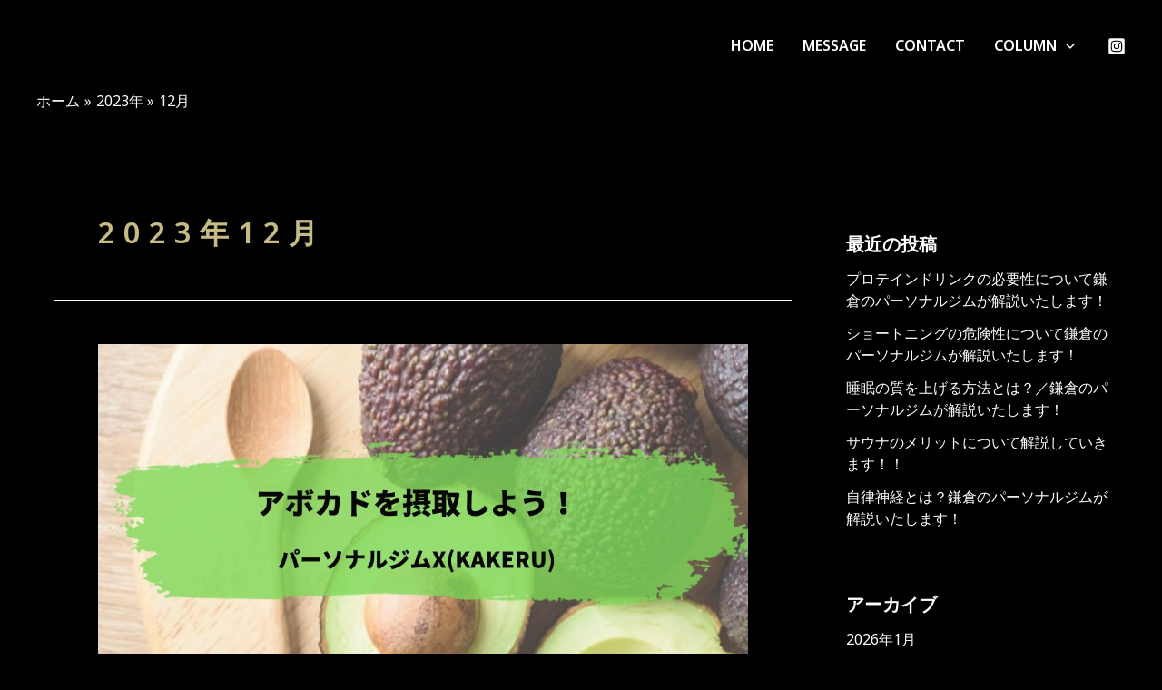

--- FILE ---
content_type: text/html; charset=utf-8
request_url: https://www.google.com/recaptcha/api2/anchor?ar=1&k=6LffwfcoAAAAAFNulrTfJl2cg6WlO5gVIm7gRN7o&co=aHR0cHM6Ly9wZ2tha2VydS5jb206NDQz&hl=en&v=N67nZn4AqZkNcbeMu4prBgzg&size=invisible&anchor-ms=20000&execute-ms=30000&cb=dfp4aisc82fe
body_size: 48423
content:
<!DOCTYPE HTML><html dir="ltr" lang="en"><head><meta http-equiv="Content-Type" content="text/html; charset=UTF-8">
<meta http-equiv="X-UA-Compatible" content="IE=edge">
<title>reCAPTCHA</title>
<style type="text/css">
/* cyrillic-ext */
@font-face {
  font-family: 'Roboto';
  font-style: normal;
  font-weight: 400;
  font-stretch: 100%;
  src: url(//fonts.gstatic.com/s/roboto/v48/KFO7CnqEu92Fr1ME7kSn66aGLdTylUAMa3GUBHMdazTgWw.woff2) format('woff2');
  unicode-range: U+0460-052F, U+1C80-1C8A, U+20B4, U+2DE0-2DFF, U+A640-A69F, U+FE2E-FE2F;
}
/* cyrillic */
@font-face {
  font-family: 'Roboto';
  font-style: normal;
  font-weight: 400;
  font-stretch: 100%;
  src: url(//fonts.gstatic.com/s/roboto/v48/KFO7CnqEu92Fr1ME7kSn66aGLdTylUAMa3iUBHMdazTgWw.woff2) format('woff2');
  unicode-range: U+0301, U+0400-045F, U+0490-0491, U+04B0-04B1, U+2116;
}
/* greek-ext */
@font-face {
  font-family: 'Roboto';
  font-style: normal;
  font-weight: 400;
  font-stretch: 100%;
  src: url(//fonts.gstatic.com/s/roboto/v48/KFO7CnqEu92Fr1ME7kSn66aGLdTylUAMa3CUBHMdazTgWw.woff2) format('woff2');
  unicode-range: U+1F00-1FFF;
}
/* greek */
@font-face {
  font-family: 'Roboto';
  font-style: normal;
  font-weight: 400;
  font-stretch: 100%;
  src: url(//fonts.gstatic.com/s/roboto/v48/KFO7CnqEu92Fr1ME7kSn66aGLdTylUAMa3-UBHMdazTgWw.woff2) format('woff2');
  unicode-range: U+0370-0377, U+037A-037F, U+0384-038A, U+038C, U+038E-03A1, U+03A3-03FF;
}
/* math */
@font-face {
  font-family: 'Roboto';
  font-style: normal;
  font-weight: 400;
  font-stretch: 100%;
  src: url(//fonts.gstatic.com/s/roboto/v48/KFO7CnqEu92Fr1ME7kSn66aGLdTylUAMawCUBHMdazTgWw.woff2) format('woff2');
  unicode-range: U+0302-0303, U+0305, U+0307-0308, U+0310, U+0312, U+0315, U+031A, U+0326-0327, U+032C, U+032F-0330, U+0332-0333, U+0338, U+033A, U+0346, U+034D, U+0391-03A1, U+03A3-03A9, U+03B1-03C9, U+03D1, U+03D5-03D6, U+03F0-03F1, U+03F4-03F5, U+2016-2017, U+2034-2038, U+203C, U+2040, U+2043, U+2047, U+2050, U+2057, U+205F, U+2070-2071, U+2074-208E, U+2090-209C, U+20D0-20DC, U+20E1, U+20E5-20EF, U+2100-2112, U+2114-2115, U+2117-2121, U+2123-214F, U+2190, U+2192, U+2194-21AE, U+21B0-21E5, U+21F1-21F2, U+21F4-2211, U+2213-2214, U+2216-22FF, U+2308-230B, U+2310, U+2319, U+231C-2321, U+2336-237A, U+237C, U+2395, U+239B-23B7, U+23D0, U+23DC-23E1, U+2474-2475, U+25AF, U+25B3, U+25B7, U+25BD, U+25C1, U+25CA, U+25CC, U+25FB, U+266D-266F, U+27C0-27FF, U+2900-2AFF, U+2B0E-2B11, U+2B30-2B4C, U+2BFE, U+3030, U+FF5B, U+FF5D, U+1D400-1D7FF, U+1EE00-1EEFF;
}
/* symbols */
@font-face {
  font-family: 'Roboto';
  font-style: normal;
  font-weight: 400;
  font-stretch: 100%;
  src: url(//fonts.gstatic.com/s/roboto/v48/KFO7CnqEu92Fr1ME7kSn66aGLdTylUAMaxKUBHMdazTgWw.woff2) format('woff2');
  unicode-range: U+0001-000C, U+000E-001F, U+007F-009F, U+20DD-20E0, U+20E2-20E4, U+2150-218F, U+2190, U+2192, U+2194-2199, U+21AF, U+21E6-21F0, U+21F3, U+2218-2219, U+2299, U+22C4-22C6, U+2300-243F, U+2440-244A, U+2460-24FF, U+25A0-27BF, U+2800-28FF, U+2921-2922, U+2981, U+29BF, U+29EB, U+2B00-2BFF, U+4DC0-4DFF, U+FFF9-FFFB, U+10140-1018E, U+10190-1019C, U+101A0, U+101D0-101FD, U+102E0-102FB, U+10E60-10E7E, U+1D2C0-1D2D3, U+1D2E0-1D37F, U+1F000-1F0FF, U+1F100-1F1AD, U+1F1E6-1F1FF, U+1F30D-1F30F, U+1F315, U+1F31C, U+1F31E, U+1F320-1F32C, U+1F336, U+1F378, U+1F37D, U+1F382, U+1F393-1F39F, U+1F3A7-1F3A8, U+1F3AC-1F3AF, U+1F3C2, U+1F3C4-1F3C6, U+1F3CA-1F3CE, U+1F3D4-1F3E0, U+1F3ED, U+1F3F1-1F3F3, U+1F3F5-1F3F7, U+1F408, U+1F415, U+1F41F, U+1F426, U+1F43F, U+1F441-1F442, U+1F444, U+1F446-1F449, U+1F44C-1F44E, U+1F453, U+1F46A, U+1F47D, U+1F4A3, U+1F4B0, U+1F4B3, U+1F4B9, U+1F4BB, U+1F4BF, U+1F4C8-1F4CB, U+1F4D6, U+1F4DA, U+1F4DF, U+1F4E3-1F4E6, U+1F4EA-1F4ED, U+1F4F7, U+1F4F9-1F4FB, U+1F4FD-1F4FE, U+1F503, U+1F507-1F50B, U+1F50D, U+1F512-1F513, U+1F53E-1F54A, U+1F54F-1F5FA, U+1F610, U+1F650-1F67F, U+1F687, U+1F68D, U+1F691, U+1F694, U+1F698, U+1F6AD, U+1F6B2, U+1F6B9-1F6BA, U+1F6BC, U+1F6C6-1F6CF, U+1F6D3-1F6D7, U+1F6E0-1F6EA, U+1F6F0-1F6F3, U+1F6F7-1F6FC, U+1F700-1F7FF, U+1F800-1F80B, U+1F810-1F847, U+1F850-1F859, U+1F860-1F887, U+1F890-1F8AD, U+1F8B0-1F8BB, U+1F8C0-1F8C1, U+1F900-1F90B, U+1F93B, U+1F946, U+1F984, U+1F996, U+1F9E9, U+1FA00-1FA6F, U+1FA70-1FA7C, U+1FA80-1FA89, U+1FA8F-1FAC6, U+1FACE-1FADC, U+1FADF-1FAE9, U+1FAF0-1FAF8, U+1FB00-1FBFF;
}
/* vietnamese */
@font-face {
  font-family: 'Roboto';
  font-style: normal;
  font-weight: 400;
  font-stretch: 100%;
  src: url(//fonts.gstatic.com/s/roboto/v48/KFO7CnqEu92Fr1ME7kSn66aGLdTylUAMa3OUBHMdazTgWw.woff2) format('woff2');
  unicode-range: U+0102-0103, U+0110-0111, U+0128-0129, U+0168-0169, U+01A0-01A1, U+01AF-01B0, U+0300-0301, U+0303-0304, U+0308-0309, U+0323, U+0329, U+1EA0-1EF9, U+20AB;
}
/* latin-ext */
@font-face {
  font-family: 'Roboto';
  font-style: normal;
  font-weight: 400;
  font-stretch: 100%;
  src: url(//fonts.gstatic.com/s/roboto/v48/KFO7CnqEu92Fr1ME7kSn66aGLdTylUAMa3KUBHMdazTgWw.woff2) format('woff2');
  unicode-range: U+0100-02BA, U+02BD-02C5, U+02C7-02CC, U+02CE-02D7, U+02DD-02FF, U+0304, U+0308, U+0329, U+1D00-1DBF, U+1E00-1E9F, U+1EF2-1EFF, U+2020, U+20A0-20AB, U+20AD-20C0, U+2113, U+2C60-2C7F, U+A720-A7FF;
}
/* latin */
@font-face {
  font-family: 'Roboto';
  font-style: normal;
  font-weight: 400;
  font-stretch: 100%;
  src: url(//fonts.gstatic.com/s/roboto/v48/KFO7CnqEu92Fr1ME7kSn66aGLdTylUAMa3yUBHMdazQ.woff2) format('woff2');
  unicode-range: U+0000-00FF, U+0131, U+0152-0153, U+02BB-02BC, U+02C6, U+02DA, U+02DC, U+0304, U+0308, U+0329, U+2000-206F, U+20AC, U+2122, U+2191, U+2193, U+2212, U+2215, U+FEFF, U+FFFD;
}
/* cyrillic-ext */
@font-face {
  font-family: 'Roboto';
  font-style: normal;
  font-weight: 500;
  font-stretch: 100%;
  src: url(//fonts.gstatic.com/s/roboto/v48/KFO7CnqEu92Fr1ME7kSn66aGLdTylUAMa3GUBHMdazTgWw.woff2) format('woff2');
  unicode-range: U+0460-052F, U+1C80-1C8A, U+20B4, U+2DE0-2DFF, U+A640-A69F, U+FE2E-FE2F;
}
/* cyrillic */
@font-face {
  font-family: 'Roboto';
  font-style: normal;
  font-weight: 500;
  font-stretch: 100%;
  src: url(//fonts.gstatic.com/s/roboto/v48/KFO7CnqEu92Fr1ME7kSn66aGLdTylUAMa3iUBHMdazTgWw.woff2) format('woff2');
  unicode-range: U+0301, U+0400-045F, U+0490-0491, U+04B0-04B1, U+2116;
}
/* greek-ext */
@font-face {
  font-family: 'Roboto';
  font-style: normal;
  font-weight: 500;
  font-stretch: 100%;
  src: url(//fonts.gstatic.com/s/roboto/v48/KFO7CnqEu92Fr1ME7kSn66aGLdTylUAMa3CUBHMdazTgWw.woff2) format('woff2');
  unicode-range: U+1F00-1FFF;
}
/* greek */
@font-face {
  font-family: 'Roboto';
  font-style: normal;
  font-weight: 500;
  font-stretch: 100%;
  src: url(//fonts.gstatic.com/s/roboto/v48/KFO7CnqEu92Fr1ME7kSn66aGLdTylUAMa3-UBHMdazTgWw.woff2) format('woff2');
  unicode-range: U+0370-0377, U+037A-037F, U+0384-038A, U+038C, U+038E-03A1, U+03A3-03FF;
}
/* math */
@font-face {
  font-family: 'Roboto';
  font-style: normal;
  font-weight: 500;
  font-stretch: 100%;
  src: url(//fonts.gstatic.com/s/roboto/v48/KFO7CnqEu92Fr1ME7kSn66aGLdTylUAMawCUBHMdazTgWw.woff2) format('woff2');
  unicode-range: U+0302-0303, U+0305, U+0307-0308, U+0310, U+0312, U+0315, U+031A, U+0326-0327, U+032C, U+032F-0330, U+0332-0333, U+0338, U+033A, U+0346, U+034D, U+0391-03A1, U+03A3-03A9, U+03B1-03C9, U+03D1, U+03D5-03D6, U+03F0-03F1, U+03F4-03F5, U+2016-2017, U+2034-2038, U+203C, U+2040, U+2043, U+2047, U+2050, U+2057, U+205F, U+2070-2071, U+2074-208E, U+2090-209C, U+20D0-20DC, U+20E1, U+20E5-20EF, U+2100-2112, U+2114-2115, U+2117-2121, U+2123-214F, U+2190, U+2192, U+2194-21AE, U+21B0-21E5, U+21F1-21F2, U+21F4-2211, U+2213-2214, U+2216-22FF, U+2308-230B, U+2310, U+2319, U+231C-2321, U+2336-237A, U+237C, U+2395, U+239B-23B7, U+23D0, U+23DC-23E1, U+2474-2475, U+25AF, U+25B3, U+25B7, U+25BD, U+25C1, U+25CA, U+25CC, U+25FB, U+266D-266F, U+27C0-27FF, U+2900-2AFF, U+2B0E-2B11, U+2B30-2B4C, U+2BFE, U+3030, U+FF5B, U+FF5D, U+1D400-1D7FF, U+1EE00-1EEFF;
}
/* symbols */
@font-face {
  font-family: 'Roboto';
  font-style: normal;
  font-weight: 500;
  font-stretch: 100%;
  src: url(//fonts.gstatic.com/s/roboto/v48/KFO7CnqEu92Fr1ME7kSn66aGLdTylUAMaxKUBHMdazTgWw.woff2) format('woff2');
  unicode-range: U+0001-000C, U+000E-001F, U+007F-009F, U+20DD-20E0, U+20E2-20E4, U+2150-218F, U+2190, U+2192, U+2194-2199, U+21AF, U+21E6-21F0, U+21F3, U+2218-2219, U+2299, U+22C4-22C6, U+2300-243F, U+2440-244A, U+2460-24FF, U+25A0-27BF, U+2800-28FF, U+2921-2922, U+2981, U+29BF, U+29EB, U+2B00-2BFF, U+4DC0-4DFF, U+FFF9-FFFB, U+10140-1018E, U+10190-1019C, U+101A0, U+101D0-101FD, U+102E0-102FB, U+10E60-10E7E, U+1D2C0-1D2D3, U+1D2E0-1D37F, U+1F000-1F0FF, U+1F100-1F1AD, U+1F1E6-1F1FF, U+1F30D-1F30F, U+1F315, U+1F31C, U+1F31E, U+1F320-1F32C, U+1F336, U+1F378, U+1F37D, U+1F382, U+1F393-1F39F, U+1F3A7-1F3A8, U+1F3AC-1F3AF, U+1F3C2, U+1F3C4-1F3C6, U+1F3CA-1F3CE, U+1F3D4-1F3E0, U+1F3ED, U+1F3F1-1F3F3, U+1F3F5-1F3F7, U+1F408, U+1F415, U+1F41F, U+1F426, U+1F43F, U+1F441-1F442, U+1F444, U+1F446-1F449, U+1F44C-1F44E, U+1F453, U+1F46A, U+1F47D, U+1F4A3, U+1F4B0, U+1F4B3, U+1F4B9, U+1F4BB, U+1F4BF, U+1F4C8-1F4CB, U+1F4D6, U+1F4DA, U+1F4DF, U+1F4E3-1F4E6, U+1F4EA-1F4ED, U+1F4F7, U+1F4F9-1F4FB, U+1F4FD-1F4FE, U+1F503, U+1F507-1F50B, U+1F50D, U+1F512-1F513, U+1F53E-1F54A, U+1F54F-1F5FA, U+1F610, U+1F650-1F67F, U+1F687, U+1F68D, U+1F691, U+1F694, U+1F698, U+1F6AD, U+1F6B2, U+1F6B9-1F6BA, U+1F6BC, U+1F6C6-1F6CF, U+1F6D3-1F6D7, U+1F6E0-1F6EA, U+1F6F0-1F6F3, U+1F6F7-1F6FC, U+1F700-1F7FF, U+1F800-1F80B, U+1F810-1F847, U+1F850-1F859, U+1F860-1F887, U+1F890-1F8AD, U+1F8B0-1F8BB, U+1F8C0-1F8C1, U+1F900-1F90B, U+1F93B, U+1F946, U+1F984, U+1F996, U+1F9E9, U+1FA00-1FA6F, U+1FA70-1FA7C, U+1FA80-1FA89, U+1FA8F-1FAC6, U+1FACE-1FADC, U+1FADF-1FAE9, U+1FAF0-1FAF8, U+1FB00-1FBFF;
}
/* vietnamese */
@font-face {
  font-family: 'Roboto';
  font-style: normal;
  font-weight: 500;
  font-stretch: 100%;
  src: url(//fonts.gstatic.com/s/roboto/v48/KFO7CnqEu92Fr1ME7kSn66aGLdTylUAMa3OUBHMdazTgWw.woff2) format('woff2');
  unicode-range: U+0102-0103, U+0110-0111, U+0128-0129, U+0168-0169, U+01A0-01A1, U+01AF-01B0, U+0300-0301, U+0303-0304, U+0308-0309, U+0323, U+0329, U+1EA0-1EF9, U+20AB;
}
/* latin-ext */
@font-face {
  font-family: 'Roboto';
  font-style: normal;
  font-weight: 500;
  font-stretch: 100%;
  src: url(//fonts.gstatic.com/s/roboto/v48/KFO7CnqEu92Fr1ME7kSn66aGLdTylUAMa3KUBHMdazTgWw.woff2) format('woff2');
  unicode-range: U+0100-02BA, U+02BD-02C5, U+02C7-02CC, U+02CE-02D7, U+02DD-02FF, U+0304, U+0308, U+0329, U+1D00-1DBF, U+1E00-1E9F, U+1EF2-1EFF, U+2020, U+20A0-20AB, U+20AD-20C0, U+2113, U+2C60-2C7F, U+A720-A7FF;
}
/* latin */
@font-face {
  font-family: 'Roboto';
  font-style: normal;
  font-weight: 500;
  font-stretch: 100%;
  src: url(//fonts.gstatic.com/s/roboto/v48/KFO7CnqEu92Fr1ME7kSn66aGLdTylUAMa3yUBHMdazQ.woff2) format('woff2');
  unicode-range: U+0000-00FF, U+0131, U+0152-0153, U+02BB-02BC, U+02C6, U+02DA, U+02DC, U+0304, U+0308, U+0329, U+2000-206F, U+20AC, U+2122, U+2191, U+2193, U+2212, U+2215, U+FEFF, U+FFFD;
}
/* cyrillic-ext */
@font-face {
  font-family: 'Roboto';
  font-style: normal;
  font-weight: 900;
  font-stretch: 100%;
  src: url(//fonts.gstatic.com/s/roboto/v48/KFO7CnqEu92Fr1ME7kSn66aGLdTylUAMa3GUBHMdazTgWw.woff2) format('woff2');
  unicode-range: U+0460-052F, U+1C80-1C8A, U+20B4, U+2DE0-2DFF, U+A640-A69F, U+FE2E-FE2F;
}
/* cyrillic */
@font-face {
  font-family: 'Roboto';
  font-style: normal;
  font-weight: 900;
  font-stretch: 100%;
  src: url(//fonts.gstatic.com/s/roboto/v48/KFO7CnqEu92Fr1ME7kSn66aGLdTylUAMa3iUBHMdazTgWw.woff2) format('woff2');
  unicode-range: U+0301, U+0400-045F, U+0490-0491, U+04B0-04B1, U+2116;
}
/* greek-ext */
@font-face {
  font-family: 'Roboto';
  font-style: normal;
  font-weight: 900;
  font-stretch: 100%;
  src: url(//fonts.gstatic.com/s/roboto/v48/KFO7CnqEu92Fr1ME7kSn66aGLdTylUAMa3CUBHMdazTgWw.woff2) format('woff2');
  unicode-range: U+1F00-1FFF;
}
/* greek */
@font-face {
  font-family: 'Roboto';
  font-style: normal;
  font-weight: 900;
  font-stretch: 100%;
  src: url(//fonts.gstatic.com/s/roboto/v48/KFO7CnqEu92Fr1ME7kSn66aGLdTylUAMa3-UBHMdazTgWw.woff2) format('woff2');
  unicode-range: U+0370-0377, U+037A-037F, U+0384-038A, U+038C, U+038E-03A1, U+03A3-03FF;
}
/* math */
@font-face {
  font-family: 'Roboto';
  font-style: normal;
  font-weight: 900;
  font-stretch: 100%;
  src: url(//fonts.gstatic.com/s/roboto/v48/KFO7CnqEu92Fr1ME7kSn66aGLdTylUAMawCUBHMdazTgWw.woff2) format('woff2');
  unicode-range: U+0302-0303, U+0305, U+0307-0308, U+0310, U+0312, U+0315, U+031A, U+0326-0327, U+032C, U+032F-0330, U+0332-0333, U+0338, U+033A, U+0346, U+034D, U+0391-03A1, U+03A3-03A9, U+03B1-03C9, U+03D1, U+03D5-03D6, U+03F0-03F1, U+03F4-03F5, U+2016-2017, U+2034-2038, U+203C, U+2040, U+2043, U+2047, U+2050, U+2057, U+205F, U+2070-2071, U+2074-208E, U+2090-209C, U+20D0-20DC, U+20E1, U+20E5-20EF, U+2100-2112, U+2114-2115, U+2117-2121, U+2123-214F, U+2190, U+2192, U+2194-21AE, U+21B0-21E5, U+21F1-21F2, U+21F4-2211, U+2213-2214, U+2216-22FF, U+2308-230B, U+2310, U+2319, U+231C-2321, U+2336-237A, U+237C, U+2395, U+239B-23B7, U+23D0, U+23DC-23E1, U+2474-2475, U+25AF, U+25B3, U+25B7, U+25BD, U+25C1, U+25CA, U+25CC, U+25FB, U+266D-266F, U+27C0-27FF, U+2900-2AFF, U+2B0E-2B11, U+2B30-2B4C, U+2BFE, U+3030, U+FF5B, U+FF5D, U+1D400-1D7FF, U+1EE00-1EEFF;
}
/* symbols */
@font-face {
  font-family: 'Roboto';
  font-style: normal;
  font-weight: 900;
  font-stretch: 100%;
  src: url(//fonts.gstatic.com/s/roboto/v48/KFO7CnqEu92Fr1ME7kSn66aGLdTylUAMaxKUBHMdazTgWw.woff2) format('woff2');
  unicode-range: U+0001-000C, U+000E-001F, U+007F-009F, U+20DD-20E0, U+20E2-20E4, U+2150-218F, U+2190, U+2192, U+2194-2199, U+21AF, U+21E6-21F0, U+21F3, U+2218-2219, U+2299, U+22C4-22C6, U+2300-243F, U+2440-244A, U+2460-24FF, U+25A0-27BF, U+2800-28FF, U+2921-2922, U+2981, U+29BF, U+29EB, U+2B00-2BFF, U+4DC0-4DFF, U+FFF9-FFFB, U+10140-1018E, U+10190-1019C, U+101A0, U+101D0-101FD, U+102E0-102FB, U+10E60-10E7E, U+1D2C0-1D2D3, U+1D2E0-1D37F, U+1F000-1F0FF, U+1F100-1F1AD, U+1F1E6-1F1FF, U+1F30D-1F30F, U+1F315, U+1F31C, U+1F31E, U+1F320-1F32C, U+1F336, U+1F378, U+1F37D, U+1F382, U+1F393-1F39F, U+1F3A7-1F3A8, U+1F3AC-1F3AF, U+1F3C2, U+1F3C4-1F3C6, U+1F3CA-1F3CE, U+1F3D4-1F3E0, U+1F3ED, U+1F3F1-1F3F3, U+1F3F5-1F3F7, U+1F408, U+1F415, U+1F41F, U+1F426, U+1F43F, U+1F441-1F442, U+1F444, U+1F446-1F449, U+1F44C-1F44E, U+1F453, U+1F46A, U+1F47D, U+1F4A3, U+1F4B0, U+1F4B3, U+1F4B9, U+1F4BB, U+1F4BF, U+1F4C8-1F4CB, U+1F4D6, U+1F4DA, U+1F4DF, U+1F4E3-1F4E6, U+1F4EA-1F4ED, U+1F4F7, U+1F4F9-1F4FB, U+1F4FD-1F4FE, U+1F503, U+1F507-1F50B, U+1F50D, U+1F512-1F513, U+1F53E-1F54A, U+1F54F-1F5FA, U+1F610, U+1F650-1F67F, U+1F687, U+1F68D, U+1F691, U+1F694, U+1F698, U+1F6AD, U+1F6B2, U+1F6B9-1F6BA, U+1F6BC, U+1F6C6-1F6CF, U+1F6D3-1F6D7, U+1F6E0-1F6EA, U+1F6F0-1F6F3, U+1F6F7-1F6FC, U+1F700-1F7FF, U+1F800-1F80B, U+1F810-1F847, U+1F850-1F859, U+1F860-1F887, U+1F890-1F8AD, U+1F8B0-1F8BB, U+1F8C0-1F8C1, U+1F900-1F90B, U+1F93B, U+1F946, U+1F984, U+1F996, U+1F9E9, U+1FA00-1FA6F, U+1FA70-1FA7C, U+1FA80-1FA89, U+1FA8F-1FAC6, U+1FACE-1FADC, U+1FADF-1FAE9, U+1FAF0-1FAF8, U+1FB00-1FBFF;
}
/* vietnamese */
@font-face {
  font-family: 'Roboto';
  font-style: normal;
  font-weight: 900;
  font-stretch: 100%;
  src: url(//fonts.gstatic.com/s/roboto/v48/KFO7CnqEu92Fr1ME7kSn66aGLdTylUAMa3OUBHMdazTgWw.woff2) format('woff2');
  unicode-range: U+0102-0103, U+0110-0111, U+0128-0129, U+0168-0169, U+01A0-01A1, U+01AF-01B0, U+0300-0301, U+0303-0304, U+0308-0309, U+0323, U+0329, U+1EA0-1EF9, U+20AB;
}
/* latin-ext */
@font-face {
  font-family: 'Roboto';
  font-style: normal;
  font-weight: 900;
  font-stretch: 100%;
  src: url(//fonts.gstatic.com/s/roboto/v48/KFO7CnqEu92Fr1ME7kSn66aGLdTylUAMa3KUBHMdazTgWw.woff2) format('woff2');
  unicode-range: U+0100-02BA, U+02BD-02C5, U+02C7-02CC, U+02CE-02D7, U+02DD-02FF, U+0304, U+0308, U+0329, U+1D00-1DBF, U+1E00-1E9F, U+1EF2-1EFF, U+2020, U+20A0-20AB, U+20AD-20C0, U+2113, U+2C60-2C7F, U+A720-A7FF;
}
/* latin */
@font-face {
  font-family: 'Roboto';
  font-style: normal;
  font-weight: 900;
  font-stretch: 100%;
  src: url(//fonts.gstatic.com/s/roboto/v48/KFO7CnqEu92Fr1ME7kSn66aGLdTylUAMa3yUBHMdazQ.woff2) format('woff2');
  unicode-range: U+0000-00FF, U+0131, U+0152-0153, U+02BB-02BC, U+02C6, U+02DA, U+02DC, U+0304, U+0308, U+0329, U+2000-206F, U+20AC, U+2122, U+2191, U+2193, U+2212, U+2215, U+FEFF, U+FFFD;
}

</style>
<link rel="stylesheet" type="text/css" href="https://www.gstatic.com/recaptcha/releases/N67nZn4AqZkNcbeMu4prBgzg/styles__ltr.css">
<script nonce="z0wPTvHs_PYqwWrwx4a0Lg" type="text/javascript">window['__recaptcha_api'] = 'https://www.google.com/recaptcha/api2/';</script>
<script type="text/javascript" src="https://www.gstatic.com/recaptcha/releases/N67nZn4AqZkNcbeMu4prBgzg/recaptcha__en.js" nonce="z0wPTvHs_PYqwWrwx4a0Lg">
      
    </script></head>
<body><div id="rc-anchor-alert" class="rc-anchor-alert"></div>
<input type="hidden" id="recaptcha-token" value="[base64]">
<script type="text/javascript" nonce="z0wPTvHs_PYqwWrwx4a0Lg">
      recaptcha.anchor.Main.init("[\x22ainput\x22,[\x22bgdata\x22,\x22\x22,\[base64]/[base64]/[base64]/[base64]/[base64]/[base64]/KGcoTywyNTMsTy5PKSxVRyhPLEMpKTpnKE8sMjUzLEMpLE8pKSxsKSksTykpfSxieT1mdW5jdGlvbihDLE8sdSxsKXtmb3IobD0odT1SKEMpLDApO08+MDtPLS0pbD1sPDw4fFooQyk7ZyhDLHUsbCl9LFVHPWZ1bmN0aW9uKEMsTyl7Qy5pLmxlbmd0aD4xMDQ/[base64]/[base64]/[base64]/[base64]/[base64]/[base64]/[base64]\\u003d\x22,\[base64]\x22,\x22wq7DnRPCqcKCGlXCqcOjA8Ovw5LCmsOZw7LDmMKDwp/ClERIwqU/[base64]/CiWbCrSEPw4/DlgxDwrfDscKvwrXCq8KeWsOVwr7ClFTCo3rCgXF0w7/DumrCvcKlDGYMZ8OUw4DDlgdZJRHDo8OwDMKUwp7DiTTDsMOOJcOED1tbVcOXWsO+fCcRUMOMIsKjwp/CmMKMwqzDsxRIw69jw7/DgsOsHMKPW8K6E8OeF8OuQ8Krw73DsUnCkmPDlVp+KcK3w6jCg8O2wprDtcKgcsOwwqfDp0M2AirClgDDrwNHCcKmw4bDuQnDg2Y8MMORwrtvwoVSQinClEUpQ8KtwoPCm8Ouw7h+a8KRDcK2w6x0wqMxwrHDgsK4wpMdTGjChcK4wps/wrcCO8ODesKhw5/DmA87Y8OMF8Kyw7zDi8OPVC9Jw43DnQzDgDvCjQNoGlMsKhjDn8O6IiATwoXClEPCm2jCvcKSwprDmcKiYy/CnATCsCNhf1/CuVLCpDLCvMOmLjvDpcKkw5TDq2B7w6l1w7LCgivCm8KSEsOlw4bDosOqwqnCtBVvw5nDth1+w7/[base64]/BMKHwpZzShPChMOUZH/Cg8OvwpbDu8KJw7McQMKAOsOzAMOMVlQ0w6kRDi/[base64]/CjgHCvcK3NsOuKMKFGx/Cs3c5D8Ktw5vCkMO0wp5pwqrDocKTDMOtEUxLBcKmPwRHaFXCt8Kkw7BxwpLDpwTDmsKsWcKGw7M0fsK7w7DCnsKSfiHDvULCrsKZPMOTw6rCqy/CvAAjLMOsdMKwwrfDpQLDqsKvwp3Dv8KFwqAwKhPCtMOjLEkKZ8KdwoMRwqkew7HCklhqwpEIwrbDuCkZXlsuX0DCvMOHV8KAUD4gw4RuSsOlwq4JF8KuwrQwwrDDu080d8KyCl5dEMO5RHTCoGHCn8OERizDuyFgwpdXDQQpw7/DvDnCrH5/[base64]/dn3CmcKKwoctTm7CrMKSwrNSwrrCoFlnfn/DmSjCmMOSejLCv8KyG2lMFMONAcKsCcO4wqMow5zCgjhcBsKQIcOZXMKORMOdBgjCphvDvU3ChMKweMKJGMK2w6B5WcKPe8OxwqkvwoQdDloPZsOOeSjCrsK5wrvDpcOOw4XChsOyH8Kob8OCfMOtMcOJwoJ4wo/ClA7Cnjl5JVvCiMKNR2fDiStAenLDiXMrwoMcFsKLQEzCrwg6wr9twoLCgwDDh8OLwq16wrANw5gaZRrDm8OMwp9tXVpRwrjCgDjCucOPL8OvW8OnwoDDkyNiQ1d/aznCjl7DqijDsRbColEyRAofN8KeWhPDmUbDjVTCo8KNw5nDrsKiD8O6wqFLNMOWJ8KGwqDCnEHDlApnB8KXw6UrA31qQWEUJcOCQHbDicOyw5g7w4JywrtbPSzDhSbCqsOWw5LCrAQ1w47ClwJow4LDnwPDsA88OirDk8KPw4nCqMKawr1yw5/[base64]/[base64]/DlMKFwpLCi3cew4PCpcKbw4U7HcOzUcKww4oGw7kgw4rDrMOQwoNWGgNvUcKWXHoSw6JUwodoezxNSA/DsFDDvsKOwqBNBiwdwr3CgcOcw6gZw7rCgcOxwo4UXsOoGXvDkRM8UHPDjn/DvcOmwoBWwpN6HAFVwrfCkUdleHF1RMOLw5rDoRbDi8KKKMKeChRZYn/[base64]/wpUJwp9vAcO+L8Kgw6TDnsKjwrMOPFvDrlHCmUkeXVAZw5gRwpbCg8Ofw74/ScOww4zDtiHCuTfDrnnCkcKwwo1Cw4vDgMOPQ8OqRcK0w6EJwo4+axXDl8OewrfCt8OWSEbDgsO7wpLDjGhIw7Y5w6x/w4ZRNC16wp/DhMKUTC1gw4RwSDVHesK8acO0wrA7dGPDqMODd2PCoERgL8OhBETClMO/IsK/URhKG0nDrsKbSXpMw5bChwTCssONeAHDv8KnCm8uw68CwpIhw5whw7FLYMOAAUDDkcKZFMOkBWtCwp3DuwzClsO+w794wo8gVsObwrBew59ewr/[base64]/Dt8Oiw5PDp0fCvwlMw7oJw7k4w75aw57DhMO7w7vCisOIw44HSCxzMlzCksKxwrNQZcKaEWInw7odw5PCuMKuwqg2wo9ZwpHCqsKvw5nCjcO7wpc/dW/DhxXCk0YTwosDw5xTwpXDjmACw64xQcKxDsOFw73CrVdVVsKKY8K2wpBuwplMw7odwrzDlVMrwoVUGiduAsOsQMO8wo3DskIJfsOiEGpwAkpVNQMrw4jCnMKdw49Kw5FVQh4RZ8KPwrBzw5NYw5/Cmy1pwq/[base64]/S35mcEEGw58NwqtvacOawp88cA1yPsOQH8Ozw7PDuAvCqcOSwrXDqjzDujnCusKLKcOYwrlgcMKrdMKyTzDDhcOdwp7Doz5Qwq3DksKMZj3DpMKhwoPCnhbDrsKSTkMJw6BmDcO8wokfw7XDsj/DhC4GT8OhwoAAHMKsZlHCsBtlw5LCjMOeDcKNwpXCmnTDp8OPC2/CrzTDsMO9GsOPUsO+w7PDqsKmOMOaw7fChMKuw6bCmxvDr8OJEkxQf3XCplF/woVjwqQrw7jCvmNWJMKlfMO9C8OYwqMRasOJwpTCp8KRIzTDv8KbwrcfJ8K0SEYHwqxNA8O6ahAeWHsEw7wtZ2ZKc8OlYsOHbcKmwqnDk8O5w6Jmw6o7V8OewqlCZnYDwpXDuFEBI8ObUW4gw6HDscKkw5hFw6/DncK0ZMOKwrfDvUnCmsK6CMOjw5TCl0rDsTDDnMOewokZwqbDslHCkcOBXsOWFDrDosOxA8OnEcOBw5wAw6xaw4sFJEbCsULDlRLCnsOhLE5qFQTCk2srw6gjYAfCp8KgYwxCCsKyw7QzwqvCsE/[base64]/w6DCvgTCm23CoMOTwqbDnDN+w4AbBTrCnWDDpcKqwoZCMmgMPwDDmXvCiQTCoMKnT8K0w5TCoQw/[base64]/wp7Cg8OaODVaJ8OZPmrCkyTCvsKwwrpiwrhKwostw7PCqsOOw5TCmmPDnRDDscOnaMKUFhEmSmXDngrDoMKVCSRTTT5KC2TCrT93Ig4Xw53CpsOeE8K6KlYRwr3DgifDuwrCisK5w4nClR13cMOqwoZUdMOIQFDCtXLCqcOcwr9hwpDCtW/Dv8KcHVQ3w73DgMK7asOOA8Orw4bDlFHCvHErUnLCmsOowqLCo8O2H3rDjMOUwrXCtEh8YG7CvMODMcKlL0PDu8OIJMOtbl/DhsOhX8KXbS/DicKgLMOVw5Bzw6t6wpjDtMOkXcOjwowtw7Z+YWzCmcOwbsKbwpPCtMOYw55Sw43CksOSeEQNwobDvsO6wo8Ow7LDusKpwpsQwo/CrXzDmXhzFDh/w5Y+wp/DhXvDhRjCsWJTRXU/JsOmDcO7wo3CpB/[base64]/DhcOLFiA0EwHDocOYw5teb8Oxw6jCgGp8wpnDoEDCkcO0LcOUw5k5MHc3AB1vwq9yewrCi8KtJMORVsKfZcOuw6zCmMOfSHAODSHChsKREnnCryLDpAY+w6hNBcOTwoBqw4PCtVcww6zDp8KBwq5rPsKPwqTCq1HDucKQw4VOHSI6wr/ClsOswr7CuiB3XGYTFVvCp8Kpw7HCkMOywoUKw6YAw6zCocOqw7l8QkfCvkXDuX1RVArDhsKoIcOBBkJtw4/Dn0UmSAjCmsKwwoM2OMOyLyA7OlpkwrxswqjCh8Oxw63DpwJVw6TCksOgw7zDqBo3TAFXwpXDuDJCwqxaAsKKB8OsWSRww7jDmsOjdRhvfD/Cp8OcGTjCi8ObaxVEfR8Cw5dcEnfDgMKHR8Kwwo1XwqfDtcKfSlDCiDFgMwNgIsKow6bDnAXClcKQw7lkZXF2wqlRLMKpXcOgwo1OYF4vbcKaw7Q/N11HFgjDkDbDv8OsG8OAw64Gw7ptfcOxw4QsNsOKwoFeETPDj8K3asOAw5vCkMOYwofCpA7Dn8OQw793B8OffMO2TCbChS7CgsKOamvDq8ObEcKsM37Ck8OuHhEVw7nDsMKNecO5MBzDpRHDrMKswoXDqEgde3k6wrsCwoECw4zCvkTDjcKUwrTDuTQxHgE/wqoEFCsnYRTCsMKKMcKoGxRuEhrDssKYJHfDscKUe27CoMOHK8OZwr4iwrAoeznChMKWwp3CkMOAwrrDosONw4rCuMKFwprDnsOmYMOKSyTDlWjCssOgT8OswoovfAVuPyPDmyUcfj7ChmwBwrZla1gIJ8OcwqzCvcO1wpLCjjDDm2/CjGcgY8OKZ8KowrZSJD/Cn1JHw4BQwqnChAJFw77CpC3Dj3wnWxjDoSfDtTRCwoU0Y8KybsKUfF7Cv8OBw4TCkMOfwr/[base64]/DucO8LMKGw5/[base64]/Dq25Hwqhjw4/DlHZwwoIHw7jCv23CnxFZLmZSaSdswo7CiMOMNcKrZ2JVS8O4w4XCusO7w7DDtMO/wq8zBQnClTohw7xXRMONwrnDqUnDpcKXw5gXw6fCo8KBVCbDqsKFw4HDomkmLWrCt8OvwqBKK1peZsO8w5/ClsKJNGczw7XCn8O6w6TCusKJwpw1IcOXIsKtw7g0wq3Cu2QqdHlpQMK8GU/Cm8O5KWd6w6XDj8Kiw4wAeELCgivDnMOzJMODNB/CmQodw6MQMSLDhsOuZ8OOLR1yO8KWMEVCw7IDw5jCmcOrXhPConxxw6XDr8OLwoAFwrnDtsODwqbDtk7DpCNNwpnCkMO2wp45Nll+w7I1w6wVw4XClE5VT3PCnxbDlxZQfDIRCsOlZkoPwppKQSxVeAvDunUewpHDhMK/w4AXGQDDikIvwr48w7zCszpPdcOHNjF/wownOMKqw7hLw5XCoGh4wprDucOcZxXDrgvDo2R/[base64]/Cp8O3fAfDvS5mMcOMw6HCtz9LeG7Dlz7Dn8OSwqg7w5cBLjJeQMKcwp97wqZHw6tLXTozdcOyw6Rvw6jDmcO9MsOzUxskcsOSEE57LRDCksOLB8OzQsOPAMKnwr/CpcOwwrsLwqAew7zCkDRacVlPwpPDk8K5wqxNw4UwdFQww5TDqWXDosOsbmLCjsOyw4rCmCPDqE3DmcKGdcOKGcOCGcK0w6FLwoYJMU/CiMOWY8OyGRlLRcKBfMKow4fCv8Ohw7NwfSbCrMOewqtjY8KQw7jDkXvDslZdwok3w4oDwobCo0xdw5jDlXPDlcOaTw4/GDsew4PDoEQqw7cbOSMFYyRQwqRSw7zCs0DDrijCkkwjw70qwr0cw61WZMKhLUXDkHDDm8KowrVHP2FNwovCnR4QXcOIUMKqLcO7Ix8aLsK3FDN+wpQSwodLfsKjwr/ClMK8R8O4w6LDvDhNNEvCv1vDnMKjSmHDvcOHfyEmZ8O0wqtoZ3bCh1XCqmfDisKAFHvCl8O8wrw5JhUZKHrDuwLCscORPzFvw5RwIW3DgcOmw5BTw7kRU8Kmw5MtwrzCl8K1w4Q9FXBZTAjDusKBEFfCpMOow7TDoMK3w5wYGsO6WF5/[base64]/DkRErMlnCsk7CtGdkEMO4UAY0wolIw6wIwoTDmyrDogLCk8KcaUhLdcOfVRTDolkIJXscwqrDhMOOJzBKSsKfa8Kew4ERw4LCo8Oew5gWYwkLfwloSsOTNsKWfcOYWgbDiXnClXTClwMNAC8Ow6xNNHrCt0gKAcOWwowtN8Oxw69iwp83w5/DjcKyw6HDkxzClRDCumtuwrF6wr/[base64]/J8KZHMKlekYow4txfyTDuMOQDcKCw4TCrgHDpGzCtcOGwpDDpGJ3dMOMw47CtsOrR8OZwqlxwq/[base64]/PD3Ds2RAw6t/eyhvQ8OXQ0PCsXdCw7l5w5gDcmhHw4HCg8KySjR1wrF0w7low6rDiSXDphHDlMKefBjCt1zCj8OwA8Knw44uXMK3ABHDuMKUw4LDgmnDn1fDjEQ/worClG3DqMOkfcOzczwlMXLCtMKrwopew7V+w79gw5PDnMOyf8KESMKswpFhTSJWeMOCb1dvwog4H0gnwoQXwrVPQAcdVih6wpPDgwzCm1vDnsOFwo0ew4bCoDLDgsO/ZVDDoVxzwrzCuTdHPjHCgSJmw6fDnnMFwovCtsOhw7TDlTnCjQrCmVJjbjk2w7fCqWUuwojDh8K8wqbDiHd9woMbTlbClmJgw6TDh8K3K3LCicOyVFDCsVzCrMKrw5/[base64]/[base64]/CtmTDmTRaYi7DokN5M8KWw44VAk7CiMOQLsOMwpzCtMKCwrHCgcKYwoJbwrQGwrXCvxV1PFlzf8K0wp9fwogcwocuw7PCucOyFMOZI8KKewFqWEIAw6hnEMKuAMOoScOGw4cFwoIpw6nDtk4IWMOmw7DCm8OXwqYHw6jCi0zDo8KAdcKbRgEtUF3Dq8O3w5/Du8OZwqDDqGfChHdMwppFe8KAwo7CuWnCoMKLQMK/dATDnsOSUE1Xwr7DksKTG1XCih8iwo3DoFYkJUh4AllQwrpneTdHw6/CrSdObD7DoX/ChMOFwolVw57DtcOvH8O4wpsZwqLCqA5TwoPDmXXCug9nw4Flw5lSZ8K5aMOTU8KlwpVlw7HCqVh7wq3DqjtQwqUDwo5BKMO2w60bIsKjccO2wrlhJ8KcZUTCrx3CtMKow7kXJcONwqnDq3/DnMKfX8OyEsKDwr05Iy1dwrVCwp3CssOAwq1Tw64lOnBfPk3CsMKHVMKvw53Dr8Krw5NfwoUZKsKURH/CtMKjwpzCmsOqwpRGBMKAb2rClsK5wqjCukZ2B8ODNQjDgiXCsMOQDTgbw6ZOTsOXw4jCpCBzA042wpjDiyzDucKxw7nCgWLCkcOrIh/DqloWwq9cwqjCmk7CuMO7wo/Cl8KLUGkPNsOLXVgLw4rDrsODZSQow6cMwq3Co8KYfVsIAsOEwpkxJsKNED8hwobDpcKawpBLbcOAYsObwowZw7UPTsOjw4A9w6nCtMOhBm7CncKjw5hOwolhw5XCjsOlNl1nOsORK8KFOFnDglrDvMKUwqkswo9AwoDCqw4nSVvCtcO3wr/DoMK6wrjCtnsXR04qwo90w4nCsVwsPnXCrCTDjcKDw6/[base64]/CmcOMw4dnwpzCr8KAD8KAw50VJlwtIS7Dg8KDN8KnwpzCh2jDpMKkwq/DpMK5wpzCjwkKJBjCsDjCu38kDxZlwop0fsKlO29iw6XDvx/DkH/CpsKXW8K2w6M+AsOXwoXCsDvDrggqwqvChcK/QC4AworDtxhfJsKVVW7DhcOcYMO9wrsFw5QTwq4/wp3DrnjChsKow7cpw5HCkMK6w5ZaZ2nDgifCoMOkw4BKw6zCrnjClcOHw5DCuCJbR8K/wotgw4EPw7BoUFLDmm15XRnCtcOVwo/DuHhKwoxfw5UmwonCkcOhesK7F1HDpcKpw53Dv8OwJ8KARkfDqR5ZfMKxFSldw5vDvUPDlsOCwpBgAAMow44Xw4bCh8OCwqTDlcK/wqsvMMKGw6d8wqXDksOGHMO/wqcuYHTCu0/CkMOFwpvCvDdSwpU0CsO0wofCl8KxQ8OnwpFHw5PDsQIyQD8nOFoNCkfClMOewpJfdGbCosOAdDHDh3cMwrPCm8Kiw4TDuMOvXj5dfAlvMFI0MFbDvcOXPwQfwrvCgQrDscOiOnBKw40/wpRYwqjCg8Klw7FiTGx7PMOATAs1w6U+ZcOXKCfDq8Oaw4Nhw6XDtsOFa8OnwoTCrUnDsVEPwo7Cp8ObwoHDqA/DssOXwrfCssOuEsK0PsOrbMKAwo3DtcOcGMKSw5LCpMOQwpIEXxnDsibDm0Ftw5hiD8OKwrhpJcOxw686bsKEA8OLwrAFw6JHWhHCt8KNRTHDryXCvx/Ck8KwB8Oywos+wo3DrRNMGDElw5RpwrRkQMK1ZW/[base64]/DtsKQUMK+w7zCihJJw71qwpXCnAAswr5sw43CmcOUNRfCmSBvOMOgwoJpw5s8wr/CtlTCoMKOw6gMOUB9wp4qw6RgwoICU3k8wrHDtMKCD8Omw4nCmV0TwpEVXhRqw6jCtMK+w7JQw7DDuUIPw4HDrgl4a8OPUcKJw4/CmnwfwonDj2lMC3HCoWIGw4YzwrXDmQ1hwrkVHhbCkcKEwpbChVzDtMOtwowFZcKdZsKWaTMvw5PCuAzCqsKoVRtJeygyZCLChQknREkXw7w3ckYSYsKBwp4uwo/[base64]/DlEEXw5XCoxUsI2DDrcO/w4nDv8OqwqALw7LDmXZ0w5vCucKdCsO8wohMwpzCmHDDgsOIOyNoGcKOwoIzSHRBw68CPUQNEMO4AcO0w5/DhsOLERIiDiQ3I8OMw5xOwrY6KzbCkFJ0w4bDqHc8w6Ucw53Cm0IGWkrChsOYwp1yMcOrwoDDrnjDkMOZwpDDo8O+X8OBw6/CsVopwrxHA8KCw6fDhMOLRn8fw6nDlVbCg8O/NRnDl8K1wqnDocKdwqLCmAPCmMKpwp/CuTFdEU5RUxxgVcKdN1hDNjpDdxbDpQ7CnU9sw6HDki0LPsO8w74mwr7CrSjDrg7DusKlwopkMlQTS8OPFR/[base64]/wrYNMMKGwos5WsK2wqgww6bDqT3DmHd2dz7DvyI+HsK4wrzDkMOrB2jCtlRCwpY7w7YZwrHClwkmA2/DscOnwo8GwpjDncKFw5hHY294wqrDvcOmw4jDqMKSwqIBGsKww5fDsMKIYcOQAcO7ISh6IsOCw7DCrgY9wrrDo2htw41cw6/DmzlVT8KIBcKTcsOkX8OKw4cvUMOeIgHDvcOrDMKRw7wrU13DtMKSw6vCuyfDhTIkZ3MjQnxzwrTDoW/CqiXDksO4B1LDgj/Dsk/[base64]/[base64]/[base64]/CqXDDnW7CqRfCjWFDwqYMw5zDhUDCkTwsw7JXw73DqATDjMOiVVzChHLCksOdwp/DiMKeF1bDncKpw7t9woPDpMK4w4/DlBFiDBkcw79Nw6cQLQPDlBkOw7HCisO/[base64]/[base64]/RDXCqMOAZsObw4fCnsORw4zDlMObMMOhKg/DvcKyOMOIZCPDtcKawotKwpTDusOxw4fDmwzCoXTDn8ORaQ3DjxjDo1d4wpHCkMOAw44SwpDCusKjGcKlwqPCv8KKwptkcsOpw6XDqB3CnGjDrzjDhjHDlcODc8K9wqrDrMOBwq3DgMO8w5/[base64]/DpcKjwqrClG7CkDdyLGIpwpXDh3nCp3lgcsOLwpsJEiHDkzQ1TMKJw6nDmkVHwq3CmMO4TwnCtULDqcKgTcORfUnDhcOBERA4RXMpc3VCwoXCjBLDnAx7w7HDqALDnURgLcKHwr/DhmXDvHlJw5vDgMOaeC3Cv8O/Y8OsCH0eZxfDjgBAwqMowp7DsQbDsCQHwp/DsMO9WcK4G8KRw5vDuMKtw492DMOiFsKJHy/CnjjDth4HCgbDs8OAwosALH5kw4rDu0ItfSjCukYTM8K7dHx2w7nChwXClVV+w6Jcw7d2Pj3CksKzCFctKzZYw5vDryNZwqnDusKATynCkcKEw4/DqW7DuzzCiMKawrTDhsONw60McsOiwpvCt0XCoXPDt3rCswhvwplNw47DogvCizIbAcKcQ8K3wrpUw5RzHxrClChkwp1wH8KmLiNtw6EBwoEOwolHw5zCn8O2w5jDrcKDw7kpw7FZwpfDlcK1bC/ChcKHFsOowqlnEMKBSCcyw6VGw6TDlsKhDS5mwq9vw7HCn0hWw5xHHwt3PMKKGivCksOtwr3DhGrDmSxheTwjGcOHZsOAwpfDnTZGSlXCmMOfM8OeA1g0T1h1w7XCmxcWVTBfw5vCt8ODw5x3wrXDvnQuHwcNw5DDoCsBwqbDqMOlw7o9w4IKBn/Cs8OCXcOyw4ARDsKgw61HbSPDisOqYMO/ZcOHfDDDmVzDnRzDjWDDp8KsIsKCcMO8CmLCpjjDvhDCksOLwr/CssOAw6YGScK+w7YDF1zDpXXDgjjCvE7DtVYWa0HCksO8w5fDocOOwobCiScue0/Cj1pkQsKww77Cj8KGw5PDvx/Dv0YQT00JMS07XFPDmBDCmcKcwrnCpcKmEcOcwpPDo8OVW3DDkHbCl1HDvMOYOMOnwqXDvsKgw4DCucK5HxljwrgSwrnChVBfwpvCvMOMw5EWw6lEwpHCisK9ZCvDn0vDusOFwqtyw7NSRcKZw4HCt2XDscOAw7LDvcO2fxDDlcOHwqPDqQ/Dt8OFVkDCoS0Jw6/[base64]/Cr07DiMOPVsK/[base64]/DsKsO8KFwqJHP8OMdMO1cMOTOMOobsO5wojCvDIwwrxzUcKxdXsgMsKZwpjDkyLDqx5rw7rDkn7CssKCw7LDtAPCjsKRwrrDjsK+RMO3NSjDvcO4C8KwXBRHYDBVbB/DjmllwqHCsFHDgDXChMOjL8OKfw4sKGXCgMOTwo58HibCu8Kmwp7CncKIwp4naMK1wp9ORsKuL8OEdMOfw4jDjsKdJVzCsTt3M1gewpc5WMOWWj9ZbcOBwpPDk8OswpdVA8O/w5LDoio+wrrDmMO5w5XDpMKnwpVnw7LCkQrCsx3CvcK0wrvCg8O7wpvCg8OpwpPCqcKAZWVLPsK+w5hgwoMKS0/Cpm/Co8KGwrXCmsOPFMKywrDCn8KdJ1Yqay0bTcO7b8Kfw4HDnkzDl0ILwq3Ck8OEw7vCniHCpn3DgDfDsVjDuWdWw6UswoFQw4hPwpzChAZNw4kKw5PDucOONMKUw7MmWMKUw4PDk03ChGZ4aVxMKMOffkLCgsK8w4pWXDbCkcKvF8OvLD9Zwqd6HF9MOi41woVdZ1w/[base64]/[base64]/CnDEOLMK0w7nDnlVsw6fDuH0ew497A8OHa8KZY8KGWsKDI8KIFXpLw6F/w4jClgljNAIbwqbCnMOsNSlzwrvDq2YhwpEuwp/CvjHCuiHCmwjDn8Oia8Krw7s4wo8Tw687MsO6wrHDpQ0DYsO9TWXDlnrDn8OybUHDrx9BGwQ8HsKRACZewq0Lwr/Dt21ww6XDpMKYwpzChDQOUsKmwojDksOUwrdEwq0tJUgLQDjCggbDvxTDhXLChMKbEcO+wp7DszfDpCADw5IFEMKxOVrCmcKDw6HCi8KvBcK1YDNowpx/woQkw4NpwrIBV8KzCi4jZCx+O8OIEUfDkcKJw6JHw6TDrwZ6wpsuwr8sw4BbcDdRMXc6IcOyUknCp3vDh8OmX2pdwobDu8Odw5U1wpjDkXMFa00Vw4/CjcOeNsKhK8OOw4I6TEPChijCgHVRwp1zdMKmw77Dr8ObAcKkQnbDq8KNQsOHBsKYAVPCn8ORw6TDoyTDkRd7wqJoe8K5wqI9w6/CvMOqGQTDnsOBwp8Bajlaw68ZeR5Jw51JQMO1wrXDhcOYS0BsFCrCgMKuw4/DjnLCncKeTsO/BkDCr8KoK2bCnjBgA3VGdcKFwpHDgcKPwrHCoRM+M8OxIwHCjTIWwqkpw6bCmsOUFlZqGMKRPcOtVS3Cum7DgcOGeEhQRQIFwpLDsR/[base64]/AsOIw6Uww7dxQRbDqAdXB8KzdjDCrwDDr8OHwowVfcOuScOlwqkVwqJGw4TCvxJzw556wqdVZcK5MHUewpHCisKTAUvDjcKiw59mwr5ewqk3SnDCjFjDonXDhiUhdzZ7CsKfJcKQw40MBkbDsMKPw5TCkMK8PnPDkhHCq8ONFcONFkrCgMK/[base64]/DmcKbUj8cwrrDm0U3CcKDwogMQ8KZw7ZBV1lJCMOzXcKKUGLDlhVXwrwLw4nDlMKUwqJcUMO6w5jClsO7wrLDgS7DtFpzwo7Cl8KbwpnDgMO0YcKRwrgPKVhedcOiw4PCvR8HIQ3DucO6R0Udwq/[base64]/w7HCvR7Dnhd2cMKww4jCnVTDjcKmf8OfPsODwocVw61qNx1dw4XCpmrDr8OFEsOtwrJNw4ZZD8OKwr1/wqLDtylcMz09RWZlw55+eMK2w6hqw7DDg8Kuw6sOw6rDu2rCkMOewrfDoBLDrQEFw507KnrDj0N0w6jDr0vCvxHCtsOJwp3Cl8KSFsK3wqJXwpAfdn19e31fwpIdw63Dj1/[base64]/DvAwiKWgQFMKew5pWHMOvwpjDpcOeEsKmw5XDuTpmD8OrYsKZfWTCkiRdwpocw7/[base64]/CtsO/wq98KSbCusORZh/DgynCpsKiw6ViIsO1wrjCgcKTQsOTB3PDqMKSwoICwoDClsKPwojDj3/CnFwLw4ISw4QTw7bCgMK5wofDrsOEbsKPaMO2w7lkw6TDssOswqdBw6XChAdDJsK/[base64]/DpVx/bQHDmB7DpVMzXsOVEcOnwo7DosKiRsKrwqUzwrUHQnIiwog+w5rCoMOgfcKFw7AVwqk9N8OHwrXCm8O2wpo2EcOcw7x7w47Cn17DsMKqw4XCg8K7wp5uCcKCWcKLwrvDjgDDgsKaw7Y6PiFXagzClcO/U0otd8KuY0XCrcO3wpbCpBEpw7nDoVzDjgDChRlMJsK3wqfCrCotwovClioYwpzCvXjCm8KLLEUWwoXCp8Kow7LDnkPCgsOYGcOKfyEIEmZvRcO+w7vDhUNHWi/[base64]/CsmJTA8KFwrJzSzXDuMOywrTDksOLwrLCh8O1VsO8SMK/VsOFXMOCwqhqdcKsdBdcwrDDhmzCrMKaQMOyw5A1JcOzScOMwq9cw5EWw5jCs8OOaXvDlSvCkR87wo/CnFfCrMORd8OIwpM7MsKwIQ5Nw5BWVMOhFRg2bEdZwpHDqcK4w6vDs1sqRcK+wpZMbmzCqg0LQcOBfsK4wo5vwrVfw6dIw6HDscOROcKqYcKZwo3CuF/DtFtnwqXCjMKLXMOxWMKiCMO9bcOad8KWG8Oyex9bdcOhOidEDFMdwoRIF8OFw7rCl8OswobCnmDDlhDDtcOrU8KoWHN2wqswFQpYKsKkw58VOMOMw5bCvcOiH0QpRsONwrzCuXwswrbDmjrDpA4gw4w0HQtqwp7DhjRsI2rDrAN9w6XCpQHCpUAnw69FBcORw4LDhR/DtMKew5M4wp/Cqkxqwq9JWMKldcKHX8KnU3PDiCVDCVchHMOlHyQaw4vCnF3DsMKgw4DDscK7bhsLw7sdw6RFUiwIw4XDrB3CgMKLb3HCnijCh27CuMKGJXx6N24Tw5DCvcO1aMOiwrrCrcKDN8KjcsOFQj/Dq8ONOEDCnMOAJyJww7MAfSU4wrNDwq8FJMOUw4kRw43DiMOHwpwkCBPCq0lrMn3Duh/[base64]/[base64]/[base64]/Cn3A7w7XCpyHCqsOFMCdcTwlOwpDCsMOEw6/DmMK5w6UTLDAiRxgtwqPCtBbDo3LCjsKjw6bDssKFEivDul3DgcO6w6nDi8KUwpQjHSfCuE4VGyfCssO1HEbCvHvCnMO5wp3CgU4xVS5pw63DsyfDgjV4M0omw7/Dvg8/XAJ9CsKtR8OPVgnCjcOZZMOfw6t6f1A7w6nCrsKEJMOmAnsCR8KSw5bDj0vCu1QXwpDDo8O6wr/CscOdwpfCusKHwrMAw57DiMK5BcO/[base64]/[base64]/[base64]/CiWLDocKFwrfDrsOfXcKjFjUZBkprXlJRw7AHQVjCksOGwp01CSMow450LhfCo8OCw7jCm1rCl8O4fMOdf8K5w5YlPsOoSHlPTVMcCznDoQ7Dg8Koc8Kpw7TDrMKQUQ7CuMKiaiHDi8K/[base64]/wrfDhG7CrHEaw5d3CMOULcK+wrvDsGZlXMOVw4HCrTQyw7rClMKswpZrw5LCl8K1UijCs8KUYCA6w7zCkMOEwokVwr9xw4jDrhsmwprCmnBQw5rCkcOzYcKnwoojZsKuwpRtwqMCw7PDj8OCw69GfMO6w6nCsMKaw5lVwpbCicK+wp/Dn3nDjw4VPkfDnkp+BjsHLsKdTMKGw4tAwoZew7rCiDAuw41JwqPDqjHDvsOPwprDusO/UsOmw6dSwqxDMVRhHMO8w4s+w43DjsOKwpbCpk/Dr8OfPgcZVsOfLgxObA87TibDszcjw7DClmpQWMKPFsONw77CklXCumc4wosVEcOtDDVrwrN/PV/[base64]/w44mwofDqwXChyDCjcO/w7PDgsKEMAxKScKcwrfDnS7DpC8YecOkHMOuwokrBsO4woDDj8Kgwr3DqMOeEQ9HczbDo2LCn8OXwo7Cmg0uw6DCgMKeAGzCo8KeVcOrZcOAwqTDkg3CpSx/ZlTCm24ywr3CtwBHQ8KXOcKnN3jDrmfCr0gPRsOXGsOswo/CsE0uw5DCk8KBwrpoPiDDvnoqQWHDs0sBw5HDpVrCuD3CgTJawpp0w7fClUlrE0wnZsKqAE4sTMO4woE+wrY+w45Xw4IFdw3DkRx2ecOJc8KKwr3ChsOGw5/CukMXfcOLw5MvfcOAEB0TYnQrwq8Swr5hwr/[base64]/w6crdy7CjcOUEyPDjMORwpNKJcO6w7DDkTw4U8OwKHDDtjXCgsOGWi8Sw6xdX3fDllgVw4HChQLCgwR5w652w7rDjFMMFcOODcKyw48DwogYwqoiwpzCiMKVw7fCg2PDlcOrRlTDkcOIOsOqbm/Dskwfwp0AfMKbw6TDjsKww7d9wpkLwqMtYxjDkErCnFY1w6vDi8OgUcOCGwQ2wogBw6DCjcOyw7HDmcK+wr3CmcKhwqRzw4shBhIiwrkKR8KSw47DuSJMHDQOTMOqwrTDr8OdCl/[base64]/DcK0VsKuw7jCgcOacMOSXcOVwrslSHDCgsO1wo3DlcOTw5AXw4PCqBFIK8O7Ei7Ci8OVYXNTwrtTw6ZzA8KTwqYVw4R/wpLDhGjDkMK5RcO3w5UKwo0nw63DvwYMw6bCs0XDg8OFwplrbQYswpPDsUkDwrpQT8K6w43ClEk7w7nDqsKCHcKbNj/CtRnDt3lzw5oowoo4DcOiUHhVwo/Cl8OfwrzDiMO+woPDgMOkK8KiVsOewrnCrcKZwofDmsK3E8O2woE+wpBuYsO3w7TCrsO8w5/[base64]/wozDtMObDsO+AwFRF8KidhzDiW7Cs2XCkMKBGcK1EMO+wpQIw7XCqlLCkMORwpbDh8O/[base64]/w63Ds8KTwqR6fSBww5HCgDUGw4VZdSZ9w6DDuMKMwoXDhcK2wr8uw5jDgXUXwpLDisOJMcKww5c9WsOrPULCvnrCrMOvw7nCslIeQMOfw79VIk48JmXDhsOETGvDqsKswokLw7gVdnHDsxgYwo/DjsKUw6vCucKGw6dDUmgIMUsIdwLCiMOpWF1mw6PCnwbCnkQ6wo0WwrA6wpXCosO/[base64]/ClsOvwofDqMOlPEcPwobClcKVwqUxVlDDg8OqfGfDicObb2zCiMKBw4IoeMKeX8Kswop8XC7DqsOuw6vDgj3DisKEw4TDuGDDhMKowrlyWHtgX0kKwqbCqMOiOj3CpxYVT8Kxw5Nsw41LwqVyBGfCu8O6I1rDtsKlPcOowqzDmTVlw73CiGVgwqRNw4rDgi/DqsKIwoh8OcOXwo/DlcO1w5jCscKZwq5MPD3DkBxUacOewofCpsOiw4/Dm8Kew7rCq8KfNcOiaHDCqcOcwoAkCERYfMOTelPDhsKEwqrCr8OzbcKhwpfDsHfCisKmwqfDmUVaw6HChMKpHsOuMsOUeCB3MMKHdiRtAj3Conddw4NCByFfDMOKw6PDrWnDuXjCh8O/VsOEfcKxworCosKYwqbDkS4Pw7B0w7grSWAJwrnDpMOpGEgoTMOAwoRGR8Kmwo3CqDfCgsKoFsKLS8KyVsOJYcKrw59Fwp5Yw5cNw44cwrYxa2XCnizCs34YwrMrw4pbKn7Cl8O2wr7ChsKhSFnDuyDCksKjwrrCvHVpwq/[base64]/wqzCm3fDnGjCisOMworCusKBwpAiwrTDk8Ocw7rCmAROHMKJwq/[base64]/DrsKnwr8lw6IUwrHCqMKCwrbDrFLDkcKfwpzDuV5Qwppew4MKw6nDtMKfQMK9w40EP8OQTMK4D0zCisKsw7pQw4nDlC3Dmzw4Zk/CmBMgw4HDhT0GeSHCnC/CuMKTGMKQwo4NZRzDgMKxO2khwrDCnMOPw4HCnMKQZcOpwoNoKkHCqcO/RVEFwqXCpW7ChcK7w7LDiUXDlXLDgMKNDhAxLcKLw48\\u003d\x22],null,[\x22conf\x22,null,\x226LffwfcoAAAAAFNulrTfJl2cg6WlO5gVIm7gRN7o\x22,0,null,null,null,1,[21,125,63,73,95,87,41,43,42,83,102,105,109,121],[7059694,819],0,null,null,null,null,0,null,0,null,700,1,null,0,\[base64]/76lBhmnigkZhAoZnOKMAhmv8xEZ\x22,0,0,null,null,1,null,0,0,null,null,null,0],\x22https://pgkakeru.com:443\x22,null,[3,1,1],null,null,null,1,3600,[\x22https://www.google.com/intl/en/policies/privacy/\x22,\x22https://www.google.com/intl/en/policies/terms/\x22],\x22N+oFtVuFFr1raTFY1dfaKqOZ354zjp/AF72IWY27GTI\\u003d\x22,1,0,null,1,1769906478189,0,0,[195,108,50],null,[149,56,73],\x22RC-Qt3kCRcYblqA0g\x22,null,null,null,null,null,\x220dAFcWeA4Wgz-afecW_-eePAQwSoyZQ1WZT6ZWyAFABfX93W0wuqymJq6FRpLSovvhoOeDx8YoYd7AtvO2m4Goyjla0YctvyG-zQ\x22,1769989278029]");
    </script></body></html>